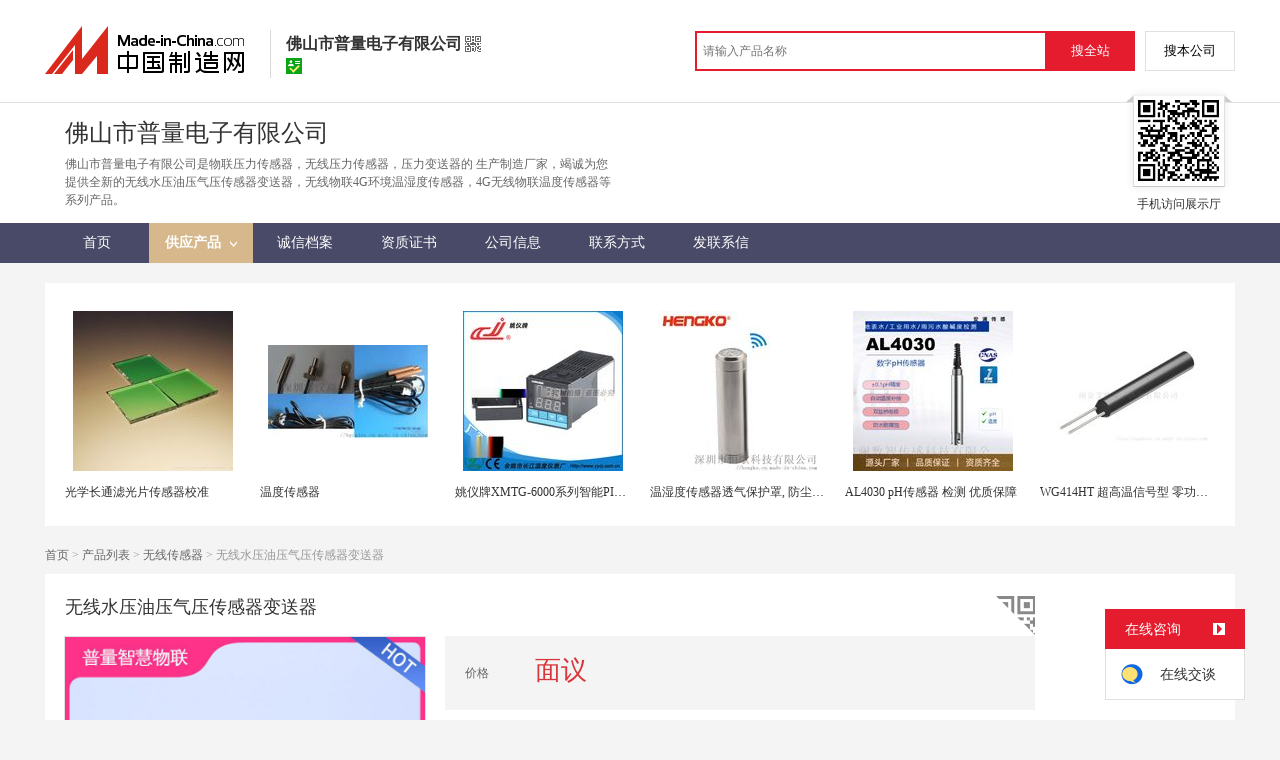

--- FILE ---
content_type: text/html; charset=GBK
request_url: https://cn.made-in-china.com/gongying/fd007944-PXKQyaxJvhWf.html?SourceType=0&SourceId=oMsxWcLTXADj
body_size: 13186
content:
<!doctype html>
<html>
 <head> 
  <meta http-equiv="Content-Type" content="text/html; charset=GBK"> 
  <meta name="viewport" content="initial-scale=1.0,user-scalable=no,maximum-scale=1,width=device-width"> 
  <title>无线水压油压气压传感器变送器【价格，厂家，求购，使用说明】-中国制造网，佛山市普量电子有限公司</title> 
  <meta name="Keywords" content="无线水压油压气压传感器变送器批发价格,无线水压油压气压传感器变送器厂家,无线水压油压气压传感器变送器使用说明,无线水压油压气压传感器变送器求购,佛山市普量电子有限公司"> 
  <meta name="Description" content="中国制造网（cn.made-in-china.com）为您提供佛山市普量电子有限公司相关的公司及产品信息介绍，囊括了无线水压油压气压传感器变送器价格、厂家、图片、使用说明等参数。想了解更加全面的无线水压油压气压传感器变送器信息及佛山市普量电子有限公司的公司信息就上中国制造网。"> 
  <link rel="preload" as="image" href="https://image.cn.made-in-china.com/cnimg/prod_eZa20tan46eb/0/无线水压油压气压传感器变送器_800x800.jpg" fetchpriority="high"> 
  <link href="/resources/script/swiper/swiper.min.css" rel="stylesheet" type="text/css"> 
  <link href="/resources/script/jqzoom/jquery.jqzoom.css" rel="stylesheet" type="text/css"> 
  <link rel="canonical" href="https://cn.made-in-china.com/gongying/fd007944-PXKQyaxJvhWf.html"> 
  <link href="/resources/style/module/cert/cert_common.css" rel="stylesheet" type="text/css"> 
  <link href="/resources/style/module/cert/cert.css" rel="stylesheet" type="text/css"> 
  <meta http-equiv="mobile-agent" content="format=html5;url=https://3g.made-in-china.com/gongying/fd007944-PXKQyaxJvhWf.html"> 
  <meta http-equiv="Cache-Control" content="no-transform"> 
 </head> 
 <body class="skin-" x="0"> 
  <script type="text/javascript" src="/resources/script/jquery-1.7.2.js"></script> 
  <script type="text/javascript" src="/resources/script/jquery.cookie.js"></script> 
  <script type="text/javascript" src="https://cn.made-in-china.com/js/inquiry_logon.js"></script> 
  <script type="text/javascript" src="https://cn.made-in-china.com/script/pop/jquery.micpop.js"></script> 
  <input type="hidden" name="cnDomain" value="https://cn.made-in-china.com"> 
  <input type="hidden" name="sourceUrl" value="/resources/"> 
  <input type="hidden" name="currentComCsLevel" value="3"> 
  <input type="hidden" name="prodIds4Cookie" value="PXKQyaxJvhWf"> 
  <input type="hidden" id="province" value="广东省"> 
  <input type="hidden" name="newIsLogonFlag" id="isLogon" value="false"> 
  <div id="top_area"></div> 
  <input type="hidden" name="jsAppName" value="zhanshiting"> 
  <script type="text/javascript" src="//cn.made-in-china.com/script/common/loadTop.js"></script> 
  <div style="display:none;" id="hidden_remote_user_info" data-name="卢春宁" data-gender="先生" data-tel="&amp;#x0030;&amp;#x0037;&amp;#x0035;&amp;#x0037;-&amp;#x0032;&amp;#x0036;&amp;#x0036;&amp;#x0031;&amp;#x0039;&amp;#x0035;&amp;#x0036;&amp;#x0038;" data-mobile="&amp;#x0031;&amp;#x0033;&amp;#x0037;&amp;#x0039;&amp;#x0030;&amp;#x0030;&amp;#x0039;&amp;#x0032;&amp;#x0036;&amp;#x0031;&amp;#x0038;" data-comid="SExnYKlvsmwU" data-comname="佛山市普量电子有限公司" data-logusername="fd007944" data-cslevel="3" data-catcode="3609050000,3609010000,3609020000,1614010000,3623040000,3623020000,3532000000,3544110000,3623010000,3609150000" data-certstate="3" data-prodid="PXKQyaxJvhWf" data-prodcode="3609010000"> 
  </div> 
  <input type="hidden" id="webTmDomain" value="http://webim.trademessenger.com"> 
  <div class="search-topbar"> 
   <div class="grid-wide"> 
    <a href="https://cn.made-in-china.com" target="_blank" id="domain"><h4 class="industry-logo">中国制造网</h4></a> 
    <input type="hidden" id="hiddenShowWord"> 
    <div class="co-hd"> 
     <div class="co-tit"> 
      <h1 class="tit">佛山市普量电子有限公司</h1> 
      <i class="icon icon-qrcode"></i> 
     </div> 
     <div class="cert"> 
      <i class="icon icon-id" title="已通过工商注册信息真实性核实"></i> 
     </div> 
     <div class="co-drop"> 
      <div class="co-drop-wrap"> 
       <div class="co-drop-hd"> 
        <p>佛山市普量电子有限公司</p> 
       </div> 
       <div class="co-drop-bd clearfix"> 
        <div class="co-drop-main"> 
         <p class="member-type clearfix"> </p> 
         <p class="info"> <span class="tit">经营模式：</span> <span class="con">生产制造</span> </p> 
         <p class="info"> <span class="tit">所在地区：</span> <span class="con"> 广东省&nbsp; 佛山市 </span> </p> 
         <p class="info"> <span class="tit">认证信息：</span> <span class="con"> <a rel="nofollow" href="https://cn.made-in-china.com/premiummember/realname.html" title="已通过工商注册信息真实性核实" target="_blank"> <i class="icon icon-id"></i>身份认证 </a> </span> </p> 
        </div> 
        <div class="cd-drop-qrcode"> 
         <img src="https://image.cn.made-in-china.com/imageservlet/WljU2hvd3Jvb21QYWdlO2ZkMDA3OTQ0fDY7MTEwOzExMAb.png" alt="佛山市普量电子有限公司"> 
         <p>手机访问展示厅</p> 
        </div> 
       </div> 
      </div> 
     </div> 
    </div> 
    <div class="topbar-search"> 
     <form name="SearchForm1" id="SearchForm1" method="get" action="https://cn.made-in-china.com/productdirectory.do" style="display: inline;" onsubmit="return checkSearchForm();"> 
      <div class="topbar-search-input"> 
       <input type="text" maxlength="30" placeholder="请输入产品名称" name="word" id="InputWord1" suggestLimit="20" style="color:#999999" value=""> 
       <input type="hidden" name="subaction" value="hunt"> 
       <input type="hidden" name="style" value="b"> 
       <input type="hidden" name="mode" value="and"> 
       <input type="hidden" name="code" value="0"> 
       <input type="hidden" name="comProvince" value="nolimit"> 
       <input type="hidden" name="order" value="0"> 
       <input type="hidden" name="userName" value="fd007944"> 
       <input type="hidden" name="showType" value=""> 
       <input type="hidden" name="showWord" value="1"> 
      </div> 
      <div class="topbar-search-btn"> 
       <input type="button" class="btn-site" onclick="searchAll()" value="搜全站"> 
       <input type="button" class="btn-self" onclick="searchSelf()" value="搜本公司"> 
      </div> 
     </form> 
    </div> 
   </div> 
  </div> 
  <script src="https://s.cn.made-in-china.com/zst/script/jspf/topJs-c816a5a9.js" type="text/javascript"></script> 
  <div class="header-wrap"> 
   <div class="grid-wide"> 
    <div class="header"> 
     <div class="companyName"> 
      <div id="logoM"> 
       <div class="vam"> 
        <div class="vam-out"> 
         <div class="vam-in"> 
          <img height="90px" src="https://image.cn.made-in-china.com/0f1j01KTaEzShsOtAr/%E4%BD%9B%E5%B1%B1%E5%B8%82%E6%99%AE%E9%87%8F%E7%94%B5%E5%AD%90%E6%9C%89%E9%99%90%E5%85%AC%E5%8F%B8.jpg" alt="佛山市普量电子有限公司"> 
         </div> 
        </div> 
       </div> 
      </div> 
      <div class=""></div> 
      <div class="company-info"> 
       <div class="company-hd clear"> 
        <div class="only-tit">
         佛山市普量电子有限公司
        </div> 
       </div> 
       <p class="js-hidden4sem"> <span class="js-header-company-keyword">佛山市普量电子有限公司是物联压力传感器，无线压力传感器，压力变送器的  生产制造厂家，竭诚为您提供全新的无线水压油压气压传感器变送器，无线物联4G环境温湿度传感器，4G无线物联温度传感器等系列产品。</span> </p> 
      </div> 
      <div class="company-qrcode"> 
       <span class="l-arrow"></span> 
       <span class="r-arrow"></span> 
       <img src="https://image.cn.made-in-china.com/imageservlet/WljU2hvd3Jvb21QYWdlO2ZkMDA3OTQ0fDY7MTEwOzExMAb.png" alt="佛山市普量电子有限公司"> 
       <p>手机访问展示厅</p> 
      </div> 
     </div> 
    </div> 
   </div> 
  </div> 
  <div class="nav-wrap js-nav"> 
   <div class="grid-wide"> 
    <ul class="top_nav"> 
     <li class="nav-item"> <a target="" href="//fd007944.cn.made-in-china.com"><span>首页</span> </a> </li> 
     <li class="nav-item  nav-prod"> <a target="" class="now" href="//cn.made-in-china.com/showroom/fd007944-product-list-1.html"><span>供应产品</span> <i></i></a> 
      <ul class="sub-nav"> 
       <li data-test="1"> <a title="无线传感器" href="//cn.made-in-china.com/showroom/fd007944-product-heYEKqyMLtVF-1.html"> 无线传感器 </a> </li> 
       <li data-test="1"> <a title="压力变送器" href="//cn.made-in-china.com/showroom/fd007944-product-hbREKxjcCtWO-1.html"> 压力变送器 </a> </li> 
       <li data-test="1"> <a title="压力传感器" href="//cn.made-in-china.com/showroom/fd007944-product-HMRmBZsVlGWF-1.html"> 压力传感器 </a> </li> 
       <li data-test="1"> <a title="液位传感器" href="//cn.made-in-china.com/showroom/fd007944-product-kMrxXANUbGVZ-1.html"> 液位传感器 </a> </li> 
       <li data-test="1"> <a title="其它" href="//cn.made-in-china.com/showroom/fd007944-product-EEnxEJQbMJmm-1.html"> 其它 </a> </li> 
       <!-- end of box --> 
      </ul> </li> 
     <li class="nav-item"> <a target="" href="//fd007944.cn.made-in-china.com/files-%E4%BD%9B%E5%B1%B1%E5%B8%82%E6%99%AE%E9%87%8F%E7%94%B5%E5%AD%90%E6%9C%89%E9%99%90%E5%85%AC%E5%8F%B8.html"><span>诚信档案</span></a> </li> 
     <li class="nav-item"> <a target="" href="//cn.made-in-china.com/showroom/fd007944-certificate.html"><span>资质证书</span></a> </li> 
     <li class="nav-item"> <a target="" href="//cn.made-in-china.com/showroom/fd007944-companyinfo.html"><span>公司信息</span></a> </li> 
     <li class="nav-item"> <a target="" href="//cn.made-in-china.com/showroom/fd007944-contact.html"><span>联系方式</span></a> </li> 
     <li class="nav-item"> <a href="https://cn.made-in-china.com/sendInquiry/shrom_SExnYKlvsmwU_SExnYKlvsmwU.html#shrom" class="ls js-nav-source" rel="nofollow" target="_blank"><span>发联系信</span></a> </li> 
    </ul> 
   </div> 
  </div> 
  <div class="container detail-container"> 
   <div class="main-wrap"> 
    <div class="grid-wide"> 
     <div class="box hotPro"> 
      <ul class="clear"> 
       <li class="js-sc-expo" data-sc="prodId:PXKQyaxJvhWf,comId:SExnYKlvsmwU,comName: 佛山市普量电子有限公司"> <a href="//cn.made-in-china.com/gongying/ytoptics-NogEyQOHZrIh.html?SourceType=0&amp;SourceId=PXKQyaxJvhWf" target="_blank"> <img alt="光学长通滤光片传感器校准" src="https://image.cn.made-in-china.com/cnimg/prod_ad932J8f5meP/0/光学长通滤光片传感器校准_160x160.jpg"> </a> 
        <div class="hotPro-name"> 
         <a href="//cn.made-in-china.com/gongying/ytoptics-NogEyQOHZrIh.html?SourceType=0&amp;SourceId=PXKQyaxJvhWf" target="_blank" title="光学长通滤光片传感器校准"> 光学长通滤光片传感器校准 </a> 
        </div> 
        <div class="hotPro-price"> 
        </div> </li> 
       <li class="js-sc-expo" data-sc="prodId:PXKQyaxJvhWf,comId:SExnYKlvsmwU,comName: 佛山市普量电子有限公司"> <a href="//cn.made-in-china.com/gongying/hgygjsz-gMBQJqkEvIrl.html?SourceType=0&amp;SourceId=PXKQyaxJvhWf" target="_blank"> <img alt="温度传感器" src="https://image.cn.made-in-china.com/cnimg/prod_1d6S5WcTf27N/0/温度传感器_160x160.jpg"> </a> 
        <div class="hotPro-name"> 
         <a href="//cn.made-in-china.com/gongying/hgygjsz-gMBQJqkEvIrl.html?SourceType=0&amp;SourceId=PXKQyaxJvhWf" target="_blank" title="温度传感器"> 温度传感器 </a> 
        </div> 
        <div class="hotPro-price"> 
        </div> </li> 
       <li class="js-sc-expo" data-sc="prodId:PXKQyaxJvhWf,comId:SExnYKlvsmwU,comName: 佛山市普量电子有限公司"> <a href="//cn.made-in-china.com/gongying/yycjmic-deamWUxEIsrT.html?SourceType=0&amp;SourceId=PXKQyaxJvhWf" target="_blank"> <img alt="姚仪牌XMTG-6000系列智能PID温控仪单一  传感器输入可带报警" src="https://image.cn.made-in-china.com/cnimg/prod_4dac769b4Q1S/0/姚仪牌XMTG-系列智能PID温控仪单一指定传感器输入可带报警_160x160.jpg"> </a> 
        <div class="hotPro-name"> 
         <a href="//cn.made-in-china.com/gongying/yycjmic-deamWUxEIsrT.html?SourceType=0&amp;SourceId=PXKQyaxJvhWf" target="_blank" title="姚仪牌XMTG-6000系列智能PID温控仪单一  传感器输入可带报警"> 姚仪牌XMTG-6000系列智能PID温控仪单一  传感器输入可带报警 </a> 
        </div> 
        <div class="hotPro-price"> 
        </div> </li> 
       <li class="js-sc-expo" data-sc="prodId:PXKQyaxJvhWf,comId:SExnYKlvsmwU,comName: 佛山市普量电子有限公司"> <a href="//cn.made-in-china.com/gongying/hengko-MKeETShxHaWo.html?SourceType=0&amp;SourceId=PXKQyaxJvhWf" target="_blank"> <img alt="温湿度传感器透气保护罩, 防尘除尘不锈钢探头外壳" src="https://image.cn.made-in-china.com/cnimg/prod_5Z15bs388deS/0/温湿度传感器透气保护罩-防尘除尘不锈钢探头外壳_160x160.jpg"> </a> 
        <div class="hotPro-name"> 
         <a href="//cn.made-in-china.com/gongying/hengko-MKeETShxHaWo.html?SourceType=0&amp;SourceId=PXKQyaxJvhWf" target="_blank" title="温湿度传感器透气保护罩, 防尘除尘不锈钢探头外壳"> 温湿度传感器透气保护罩, 防尘除尘不锈钢探头外壳 </a> 
        </div> 
        <div class="hotPro-price"> 
        </div> </li> 
       <li class="js-sc-expo" data-sc="prodId:PXKQyaxJvhWf,comId:SExnYKlvsmwU,comName: 佛山市普量电子有限公司"> <a href="//cn.made-in-china.com/gongying/taozhsuper-NvSnbjkBGWhc.html?SourceType=0&amp;SourceId=PXKQyaxJvhWf" target="_blank"> <img alt="AL4030 pH传感器   检测 优质保障" src="https://image.cn.made-in-china.com/cnimg/prod_6Zczcz1ff88Q/0/AL-pH传感器-精准检测-优质保障_160x160.jpg"> </a> 
        <div class="hotPro-name"> 
         <a href="//cn.made-in-china.com/gongying/taozhsuper-NvSnbjkBGWhc.html?SourceType=0&amp;SourceId=PXKQyaxJvhWf" target="_blank" title="AL4030 pH传感器   检测 优质保障"> AL4030 pH传感器   检测 优质保障 </a> 
        </div> 
        <div class="hotPro-price"> 
        </div> </li> 
       <li class="js-sc-expo" data-sc="prodId:PXKQyaxJvhWf,comId:SExnYKlvsmwU,comName: 佛山市普量电子有限公司"> <a href="//cn.made-in-china.com/gongying/nanjingahest-YBKmtQXMCkVy.html?SourceType=0&amp;SourceId=PXKQyaxJvhWf" target="_blank"> <img alt="WG414HT 超高温信号型 零功耗磁敏传感器" src="https://image.cn.made-in-china.com/cnimg/prod_4Z4zcC6GfQ7S/0/WG-HT-超高温信号型-零功耗磁敏传感器_160x160.jpg"> </a> 
        <div class="hotPro-name"> 
         <a href="//cn.made-in-china.com/gongying/nanjingahest-YBKmtQXMCkVy.html?SourceType=0&amp;SourceId=PXKQyaxJvhWf" target="_blank" title="WG414HT 超高温信号型 零功耗磁敏传感器"> WG414HT 超高温信号型 零功耗磁敏传感器 </a> 
        </div> 
        <div class="hotPro-price"> 
        </div> </li> 
      </ul> 
     </div> 
    </div> 
    <div class="grid-wide"> 
     <div id="dir"> 
      <a href="//fd007944.cn.made-in-china.com" target="_blank">首页</a> &gt; 
      <a href="//cn.made-in-china.com/showroom/fd007944-product-list-1.html" target="_blank">产品列表</a> &gt; 
      <a href="//cn.made-in-china.com/showroom/fd007944-product-heYEKqyMLtVF-1.html" target="_blank">无线传感器</a> &gt; 无线水压油压气压传感器变送器 
     </div> 
    </div> 
    <div class="grid-wide"> 
     <div class="halfImg clear"> 
      <input type="hidden" id="otherProNum" value="0"> 
      <input type="hidden" id="industryFlag" value=""> 
      <h1> 无线水压油压气压传感器变送器 </h1> 
      <div class="detailPhoto"> 
       <table style="background-color:#fff;text-align:center" cellpadding="0" cellspacing="0"> 
        <tbody>
         <tr> 
          <td height="360" width="360" style="vertical-align:top;"> 
           <div class="view-show"> 
            <div class="big-pic"> 
             <span class="icon icon-magnifier"></span> 
             <span class="filter-img-view">图片审核中</span> 
             <a rel="gal1" class="jqzoom" data-url="https://image.cn.made-in-china.com/cnimg/prod_eZa20tan46eb/0/无线水压油压气压传感器变送器_800x800.jpg" href="https://cn.made-in-china.com/tupian/fd007944-PXKQyaxJvhWf.html" target="_blank" title="无线水压油压气压传感器变送器"> <img class="imgborderdetails" src="https://image.cn.made-in-china.com/cnimg/prod_eZa20tan46eb/0/无线水压油压气压传感器变送器_800x800.jpg" border="0" title="点击查看大图：无线水压油压气压传感器变送器" alt="无线水压油压气压传感器变送器"> </a> 
            </div> 
           </div> </td> 
         </tr> 
        </tbody>
       </table> 
       <set var="offset" value="0" /> 
       <div class="imagezoom"></div> 
       <set var="offset" value="0" /> 
       <div class="small-wrap"> 
        <div class="small-pic clear"> 
         <div class="video-out js-video-tab"> 
          <table class="mvideo"> 
           <tbody> 
            <tr> 
             <td class="td-odd cur"><img border="0" alt="无线水压液压气压传感器" src="https://image.cn.made-in-china.com/resource/000-cmEJgzLKTnkV.jpg"></td> 
            </tr> 
           </tbody> 
          </table> 
         </div> 
         <div class="imgs-out"> 
          <table cellspacing="1" class="mImgs"> 
           <tbody>
            <tr> 
             <td data-status="3" class="td-odd " iszoom="1" rel="{gallery: 'gal1',smallimage: 'https://image.cn.made-in-china.com/cnimg/prod_eZa20tan46eb/0/无线水压油压气压传感器变送器_800x800.jpg',largeimage: 'https://image.cn.made-in-china.com/cnimg/prod_eZa20tan46eb/0/无线水压油压气压传感器变送器_800x800.jpg'}" id="small_1" data-off="1" data-href="https://cn.made-in-china.com/tupian/fd007944-PXKQyaxJvhWf.html"> <img border="0" alt="无线水压油压气压传感器变送器" src="https://image.cn.made-in-china.com/cnimg/prod_eZa20tan46eb/0/无线水压油压气压传感器变送器_100x100.jpg"> </td> 
             <td class="td-even"></td> 
             <td data-status="3" class="td-odd " iszoom="1" rel="{gallery: 'gal1',smallimage: 'https://image.cn.made-in-china.com/cnimg/prod_1Z921t7n36cF/0/无线水压油压气压传感器变送器_800x800.jpg',largeimage: 'https://image.cn.made-in-china.com/cnimg/prod_1Z921t7n36cF/0/无线水压油压气压传感器变送器_800x800.jpg'}" id="small_2" data-off="1" data-href="https://cn.made-in-china.com/tupian/fd007944-PXKQyaxJvhWf.html"> <img border="0" alt="无线水压油压气压传感器变送器" src="https://image.cn.made-in-china.com/cnimg/prod_1Z921t7n36cF/0/无线水压油压气压传感器变送器_100x100.jpg"> </td> 
             <td class="td-even"></td> 
             <td data-status="3" class="td-odd " iszoom="1" rel="{gallery: 'gal1',smallimage: 'https://image.cn.made-in-china.com/cnimg/prod_7Z025tan36dw/0/无线水压油压气压传感器变送器_800x800.jpg',largeimage: 'https://image.cn.made-in-china.com/cnimg/prod_7Z025tan36dw/0/无线水压油压气压传感器变送器_800x800.jpg'}" id="small_3" data-off="1" data-href="https://cn.made-in-china.com/tupian/fd007944-PXKQyaxJvhWf.html"> <img border="0" alt="无线水压油压气压传感器变送器" src="https://image.cn.made-in-china.com/cnimg/prod_7Z025tan36dw/0/无线水压油压气压传感器变送器_100x100.jpg"> </td> 
             <td class="td-even"></td> 
             <td data-status="3" class="td-odd " iszoom="1" rel="{gallery: 'gal1',smallimage: 'https://image.cn.made-in-china.com/cnimg/prod_aZa25t2n66eG/0/无线水压油压气压传感器变送器_800x800.jpg',largeimage: 'https://image.cn.made-in-china.com/cnimg/prod_aZa25t2n66eG/0/无线水压油压气压传感器变送器_800x800.jpg'}" id="small_4" data-off="1" data-href="https://cn.made-in-china.com/tupian/fd007944-PXKQyaxJvhWf.html"> <img border="0" alt="无线水压油压气压传感器变送器" src="https://image.cn.made-in-china.com/cnimg/prod_aZa25t2n66eG/0/无线水压油压气压传感器变送器_100x100.jpg"> </td> 
             <td class="td-even"></td> 
             <td data-status="3" class="td-odd " iszoom="1" rel="{gallery: 'gal1',smallimage: 'https://image.cn.made-in-china.com/cnimg/prod_4Z421t3n062m/0/无线水压油压气压传感器变送器_800x800.jpg',largeimage: 'https://image.cn.made-in-china.com/cnimg/prod_4Z421t3n062m/0/无线水压油压气压传感器变送器_800x800.jpg'}" id="small_5" data-off="1" data-href="https://cn.made-in-china.com/tupian/fd007944-PXKQyaxJvhWf.html"> <img border="0" alt="无线水压油压气压传感器变送器" src="https://image.cn.made-in-china.com/cnimg/prod_4Z421t3n062m/0/无线水压油压气压传感器变送器_100x100.jpg"> </td> 
             <td class="td-even"></td> 
            </tr> 
           </tbody>
          </table> 
         </div> 
        </div> 
       </div> 
       <div class="detail-share-ope clear"> 
        <div class="fav-prod"> 
         <a rel="nofollow" href="javascript:add2fav()"><i class="icon icon-fav-o"></i> 收藏产品</a> 
        </div> 
        <div class="report-prod "> 
         <a rel="nofollow" target="_blank" href="https://membercenter.cn.made-in-china.com/report/apply?enReportObj=EmJxQQnVMEAm&amp;enReportedProdId=PXKQyaxJvhWf&amp;enReportedComId=SExnYKlvsmwU&amp;enReportComId="><i class="icon icon-reportProd"></i>举报</a> 
        </div> 
        <div class="shareSNS clear"> 
         <div id="bdshare" class="bdshare_t get-codes-bdshare"> 
          <span class="bds_tit">分享到</span> 
          <div class="bds_wx"> 
           <span> <img src=" https://image.cn.made-in-china.com/imageservlet/HJvZERldGFpbFBhZ2U7UFhLUXlheEp2aFdmfGZkMDA3OTQ0fDU7MjAwOzIwMAc.png" alt="分享"> 扫码发送给微信好友 </span> 
          </div> 
          <a class="bds_qzone"></a> 
          <a class="bds_tsina"></a> 
         </div> 
        </div> 
       </div> 
      </div> 
      <script type="text/javascript" src="/resources/script/jqzoom/jquery.jqzoom-core.js"></script> 
      <script type="text/javascript">
						$(document).ready(function() {
						  var $imageZoom = $('.jqzoom').jqzoom({
						    zoomType: 'standard',//标准类型其它值为：drag|innerzoom|reverse|standard
						    lens:false,//鼠标上的框//从false修改为true，想让放大效果时鼠标上的框存在
						    preloadImages: true,
						    alwaysOn:false,//是否总是显示
						    title:true,
						    zoomWidth:400,
						    zoomHeight:400,
						    xOffset:-65,
						    yOffset:-65
						    });
						  if(!true){
						    $.jqzoom.disableAll();
						  }

						  changeShareHref(".share-sina");
						  changeShareHref(".share-qzone");
						});

						function changeShareHref(_selector){
							var share_url = new String(window.location);
			                var share_encodeUrl = encodeURIComponent(share_url);
			                var share_subUrl = share_url.substring(share_url.lastIndexOf("/") + 1, share_url.lastIndexOf("."));
			                var share_subEncodeUrl = encodeURIComponent(share_url.replace(share_subUrl, decodeURIComponent(share_subUrl)));
			                var share_title = encodeURIComponent(document.title);
			                var share_title_url = share_title + "+" + share_url;
								try{
									$(_selector).attr("href",$(_selector).attr("href").replace("{title}", share_title).replace("{url}", share_url).replace("{encodeUrl}", share_encodeUrl).replace("{subEncodeUrl}", share_subEncodeUrl).replace("{title_url}", share_title_url));
								}catch(e){
								}
							}
						</script> 
      <div class="rightCon"> 
       <div class="detail-qrcode-switch"> 
        <div class="qrcode-switch-hd js-qrcode-prod-hd"></div> 
        <div class="qrcode-switch-bd js-qrcode-prod-bd"> 
         <img src="https://image.cn.made-in-china.com/imageservlet/HJvZERldGFpbFBhZ2U7UFhLUXlheEp2aFdmfGZkMDA3OTQ0fDU7MjAwOzIwMAc.png" style="width:100px;height:100px;" alt="无线水压油压气压传感器变送器"> 
         <p>手机查看产品信息</p> 
        </div> 
       </div> 
       <!-- 价格菜单  ---S  --> 
       <!-- 价格菜单  ---E  --> 
       <!-- 详细信息  ---S  --> 
       <table cellspacing="0" cellpadding="0" border="0" id="prodetails_data"> 
        <tbody> 
         <tr class="tr-price"> 
          <th>价格</th> 
          <td><strong class="red">面议</strong></td> 
         </tr> 
         <tr> 
          <th>产地</th> 
          <td>广东省/佛山市</td> 
         </tr> 
         <tr> 
          <th>发货期</th> 
          <td> 自买家付款之日起5天内发货 </td> 
         </tr> 
         <input type="hidden" name="specFlag" value="0"> 
         <tr> 
          <th class="fix-th spec-th"><span class="spec">产品规格</span></th> 
          <td id="quantityTd"> 
           <div class="qualityUl"> 
            <div class="lookMore js-lookMore"> 
             <i class="icon icon-arrow-down"></i> 
            </div> 
            <table class="js-spec-wrap" data-type="0"> 
             <colgroup> 
              <col width="20%"> 
              <col width="20%"> 
              <col width="30%"> 
              <col width="30%"> 
              <col width="30%"> 
              <col width="37%"> 
              <col width="33%"> 
             </colgroup> 
             <tbody>
              <tr> 
               <td> <strong class="js-specName">0—1MPa</strong> </td> 
               <td data-price=""> 面议 </td> 
               <td> 1000只可售 </td> 
               <td style="text-align:right;"> 
                <div class="quantitys-ope"> 
                 <span class="amount-minus js-down"> <i class="icon icon-plus-gray"></i> </span> 
                 <input type="text" class="txt txt-amount quantitys js-specNum" name="quantity" value="0" data-price=" " data-min="0" data-max=" 1000" maxlength="12" autocomplete="off"> 
                 <span class="amount-plus js-up"> <i class="icon icon-add-gray"></i> </span> 
                </div> </td> 
              </tr> 
              <tr> 
               <td> <strong class="js-specName">0—5MPa</strong> </td> 
               <td data-price=""> 面议 </td> 
               <td> 1000只可售 </td> 
               <td style="text-align:right;"> 
                <div class="quantitys-ope"> 
                 <span class="amount-minus js-down"> <i class="icon icon-plus-gray"></i> </span> 
                 <input type="text" class="txt txt-amount quantitys js-specNum" name="quantity" value="0" data-price=" " data-min="0" data-max=" 1000" maxlength="12" autocomplete="off"> 
                 <span class="amount-plus js-up"> <i class="icon icon-add-gray"></i> </span> 
                </div> </td> 
              </tr> 
              <tr> 
               <td> <strong class="js-specName">0—10MPa</strong> </td> 
               <td data-price=""> 面议 </td> 
               <td> 1000只可售 </td> 
               <td style="text-align:right;"> 
                <div class="quantitys-ope"> 
                 <span class="amount-minus js-down"> <i class="icon icon-plus-gray"></i> </span> 
                 <input type="text" class="txt txt-amount quantitys js-specNum" name="quantity" value="0" data-price=" " data-min="0" data-max=" 1000" maxlength="12" autocomplete="off"> 
                 <span class="amount-plus js-up"> <i class="icon icon-add-gray"></i> </span> 
                </div> </td> 
              </tr> 
              <tr class="more-statu"> 
               <td> <strong class="js-specName">0—20—60MPa</strong> </td> 
               <td data-price=""> 面议 </td> 
               <td> 1000只可售 </td> 
               <td style="text-align:right;"> 
                <div class="quantitys-ope"> 
                 <span class="amount-minus js-down"> <i class="icon icon-plus-gray"></i> </span> 
                 <input type="text" class="txt txt-amount quantitys js-specNum" name="quantity" value="0" data-price=" " data-min="0" data-max=" 1000" maxlength="12" autocomplete="off"> 
                 <span class="amount-plus js-up"> <i class="icon icon-add-gray"></i> </span> 
                </div> </td> 
              </tr> 
             </tbody>
            </table> 
           </div> </td> 
         </tr> 
        </tbody> 
       </table> 
       <div class="shop-detail"> 
        <span>总 价：</span> 
        <strong class="red js-price">价格面议</strong> 
        <span>共 <strong class="js-num">0</strong> 件</span> 
        <span class="js-account-price"></span> 
       </div> 
       <div class="detail-contact clear js-paren"> 
        <div class="detail-contact-hd"> 
         <i></i> 
         <p>联系电话</p> 
        </div> 
        <div class="contact-person  js-view-tels"> 
         <em>卢春宁&nbsp;先生</em> 
        </div> 
        <ul class="contact-tel clear js-view-tels"> 
         <li>137****2618</li> 
         <li>0757-26****68</li> 
        </ul> 
        <button type="button" class="btn btn-xxl btn-primary view-tel-btns js-view-tel-btns" data-position="page">查看电话号码</button> 
       </div> 
       <div id="butS" class="clear"> 
        <div class="contactFr"> 
         <a class="btn btn-xxl btn-primary-light js-url-contact" href="https://cn.made-in-china.com/sendInquiry/prod_PXKQyaxJvhWf_SExnYKlvsmwU.html#shrom" target="_blank" rel="nofollow"> 发联系信 </a> 
        </div> 
        <div class="contactFr"> 
         <a href="javascript:void(0)" class="link" id="addToCart" data-id="PXKQyaxJvhWf">加入购物车</a> 
        </div> 
        <div class="contactFr" id="contact_first"> 
         <a class="link js-showroom-purchase" id="quickOrder" href="javascript:void(0)" data-href="https://membercenter.cn.made-in-china.com/purchase/order/new/?originalId=PXKQyaxJvhWf&amp;sourceType=1" target="_blank" rel="nofollow">立即订购</a> 
        </div> 
       </div> 
      </div> 
     </div> 
    </div> 
    <div class="grid-wide"> 
    </div> 
    <div class="grid-wide main clear"> 
     <!-- side1 --> 
     <div class="side_1"> 
      <input type="hidden" value="prodDetail" id="curr_action"> 
      <div class="box"> 
       <h2>
        <div class="hL"></div>
        <div class="hR"></div> <a href="javascript:void(0);" rel="nofollow"> <span> 产品分类 </span></a> </h2> 
       <div class="boxCont proCategory" data-choose="when"> 
        <ul> 
         <li> <span style="visibility: hidden;" class="more-prods js-more-lv2">+</span> <a href="//cn.made-in-china.com/showroom/fd007944-product-heYEKqyMLtVF-1.html" data-test="group"> 无线传感器 （10） </a> 
          <!-- 再次判断子li的逻辑 --> 
          <!-- 子li不判断li的长度 --> 
          <ul class="prods-ul-lv2"> 
          </ul> </li> 
         <li> <span style="visibility: hidden;" class="more-prods js-more-lv2">+</span> <a href="//cn.made-in-china.com/showroom/fd007944-product-hbREKxjcCtWO-1.html" data-test="group"> 压力变送器 （14） </a> 
          <!-- 再次判断子li的逻辑 --> 
          <!-- 子li不判断li的长度 --> 
          <ul class="prods-ul-lv2"> 
          </ul> </li> 
         <li> <span style="visibility: hidden;" class="more-prods js-more-lv2">+</span> <a href="//cn.made-in-china.com/showroom/fd007944-product-HMRmBZsVlGWF-1.html" data-test="group"> 压力传感器 （9） </a> 
          <!-- 再次判断子li的逻辑 --> 
          <!-- 子li不判断li的长度 --> 
          <ul class="prods-ul-lv2"> 
          </ul> </li> 
         <li> <span style="visibility: hidden;" class="more-prods js-more-lv2">+</span> <a href="//cn.made-in-china.com/showroom/fd007944-product-kMrxXANUbGVZ-1.html" data-test="group"> 液位传感器 （5） </a> 
          <!-- 再次判断子li的逻辑 --> 
          <!-- 子li不判断li的长度 --> 
          <ul class="prods-ul-lv2"> 
          </ul> </li> 
         <li> <span style="visibility: hidden;" class="more-prods js-more-lv2">+</span> <a href="//cn.made-in-china.com/showroom/fd007944-product-EEnxEJQbMJmm-1.html" data-test="group"> 其它 （12） </a> 
          <!-- 再次判断子li的逻辑 --> 
          <!-- 子li不判断li的长度 --> 
          <ul class="prods-ul-lv2"> 
          </ul> </li> 
        </ul> 
        <!-- end of mPro --> 
       </div>
       <!-- end of boxCont --> 
      </div> 
      <!-- end of box --> 
      <div class="box js-hidden4sem"> 
       <h2> 
        <div class="hL"></div>
        <div class="hR"></div> <a rel="nofollow" href="//cn.made-in-china.com/showroom/fd007944-contact.html"><span>联系信息</span></a> </h2> 
       <div class="boxCont boxText contactCard"> 
        <ul class="contactInfo"> 
         <li> <strong>卢春宁</strong>&nbsp; 先生&nbsp; </li> 
         <li class="js-hidden4sem js-parent js-page-tel"> <span class="contact-tit">电话：</span> <a href="javascript:void(0)" class="contact-bd js-view-tel-btn">查看电话号码</a> <p class="contact-bd org"></p> </li> 
         <li class="js-hidden4sem"><span class="contact-tit">传真：</span><span class="contact-bd">0757-26619508</span></li> 
         <li><span class="contact-tit">地址：</span> <span class="contact-bd"> 广东省 佛山市 &nbsp; 顺德区 容桂街道华口社区华天南一路2号杰森家电智造中心3栋202号 </span> </li> 
        </ul> 
        <div class="menu-more"> 
         <a rel="nofollow" target="" href="//cn.made-in-china.com/showroom/fd007944-contact.html">查看更多 </a> 
        </div> 
       </div> 
      </div> 
      <!-- 最新上架   S --> 
      <!-- 最新上架   E --> 
      <div class="mb10"> 
       <a target="_blank" href="http://www.abiz.com/caigourj/?source=74" rel="nofollow"><img vspace="5" src="/resources/images/free/abiz.png" alt="好用又免费的采购管理软件"></a> 
      </div> 
      <!-- 下架产品不显示这部分内容 --> 
      <div class="box box-annexation clear"> 
       <ul id="suoyin"> 
        <li><a href="//cn.made-in-china.com/showroom/fd007944-product-index.html">产品索引</a></li> 
       </ul> 
       <ul class="otherLink"> 
        <li id="one"><a rel="nofollow" href="javascript:add2fav()">添加到产品收藏夹</a></li> 
        <form action="/showroom/add2fav.do" method="get" name="detailForm1" id="detailForm1"> 
         <input type="hidden" name="nextPage"> 
         <input type="hidden" name="successPage"> 
         <input type="hidden" name="SourceType" value="prod"> 
         <input type="hidden" name="logon" value="0"> 
         <input type="hidden" name="vodomain" value="https://membercenter.cn.made-in-china.com"> 
         <input type="hidden" name="SourceId" value="PXKQyaxJvhWf"> 
         <input type="hidden" name="userName" value="fd007944"> 
        </form> 
        <input type="hidden" value="佛山市普量电子有限公司" id="two_company"> 
        <input type="hidden" value="//fd007944.cn.made-in-china.com" id="two_home"> 
        <input type="hidden" id="logUserName" value="fd007944"> 
        <input type="hidden" id="action" value="prodDetail"> 
        <li><a href="https://membercenter.cn.made-in-china.com/report/apply?enReportObj=xmQExQndGJUQ&amp;enReportedComId=SExnYKlvsmwU&amp;enReportComId=" target="_blank">举报</a></li> 
       </ul> 
      </div> 
      <script type="text/javascript" id="bdshare_js" data="type=tools"></script> 
      <script type="text/javascript" id="bdshell_js"></script> 
      <script type="text/javascript">
                    document.getElementById('bdshell_js').src = "/resources/script/baidu/shell.js?cdnversion=" + Math.ceil(new Date()/3600000);
</script> 
     </div> 
     <!-- side2 --> 
     <div class="side_2"> 
      <input type="hidden" id="userName" value="fd007944"> 
      <div class="proDetail_box"> 
       <ul class="prod-detail-tab"> 
        <li class="prod-tab-item active" data-type="1">产品详情</li> 
       </ul> 
       <div class="description"> 
        <div class="de-table"> 
         <h4 class="de-hd">“无线水压油压气压传感器变送器”参数说明</h4> 
         <div class="de-table-bd clear"> 
          <table width="100%" border="1" cellspacing="0" cellpadding="0"> 
           <colgroup width="15%"></colgroup> 
           <colgroup width="35%"></colgroup> 
           <colgroup width="15%"></colgroup> 
           <colgroup width="35%"></colgroup> 
           <tbody>
            <tr> 
             <td>是否有现货：</td> 
             <td>是</td> 
             <td>品牌：</td> 
             <td>普量</td> 
            </tr> 
            <tr> 
             <td>用途：</td> 
             <td>工业用</td> 
             <td>材料：</td> 
             <td>扩散硅</td> 
            </tr> 
            <tr> 
             <td>类型：</td> 
             <td>压电式</td> 
             <td>型号：</td> 
             <td>PT500-119</td> 
            </tr> 
            <tr> 
             <td>规格：</td> 
             <td>0-1-60mpa</td> 
             <td>商标：</td> 
             <td>普量</td> 
            </tr> 
            <tr> 
             <td>包装：</td> 
             <td>纸盒</td> 
             <td>采集方式：</td> 
             <td>物联平台</td> 
            </tr> 
            <tr> 
             <td>安装接口：</td> 
             <td>G1/4</td> 
             <td>精度：</td> 
             <td>0.5%fs</td> 
            </tr> 
            <tr> 
             <td>输出：</td> 
             <td>4G无线通讯</td> 
             <td>供电：</td> 
             <td>电池3.6VDC</td> 
            </tr> 
            <tr> 
             <td>防护等级：</td> 
             <td>IP67</td> 
             <td>提供样品：</td> 
             <td>是</td> 
            </tr> 
            <tr> 
             <td>产量：</td> 
             <td>5000</td> 
             <td> </td>
             <td> </td>
            </tr> 
           </tbody>
          </table> 
         </div> 
        </div> 
        <div class="de-detail"> 
         <h4 class="de-hd">“无线水压油压气压传感器变送器”详细介绍</h4> 
         <div class="de-detail-bd" id="prodDesc" data-new="0"> 
          <p class="aides-into-editor">基本介绍：<br> 这款产品是一款无线水压油压气压传感器变送器，适用于工业领域。采用扩散硅材料，属于压电式传感器，具有高精度和稳定性。产品型号为PT500-119，规格范围为0-1-60MPa，输出信号通过4G无线通讯传输，供电方式为电池3.6VDC，采集方式为物联平台，安装接口为G1/4，防护等级达到IP67，具有较高的防水防尘性能。<br> <br> 产品特点：<br> 1. 高精度：传感器精度达到0.5%FS，能够准确测量水压、油压和气压等参数。<br> 2. 无线通讯：采用4G无线通讯技术，实现远程监测和数据传输，方便实时监控。<br> 3. 稳定性强：采用扩散硅材料，具有良好的稳定性和耐用性，适用于各种恶劣环境。<br> 4. 简便安装：安装接口为G1/4，可快速安装在需要监测的设备上，方便使用。<br> <br> 规格参数：<br> - 产品型号：PT500-119<br> - 规格范围：0-1-60MPa<br> - 输出信号：4G无线通讯<br> - 精度：0.5%FS<br> - 供电方式：电池3.6VDC<br> - 采集方式：物联平台<br> - 安装接口：G1/4<br> - 防护等级：IP67<br> <img src="https://image.cn.made-in-china.com/prod/000-167321855.jpg" tempid="167321855" srcid="sGKxUWLCbbkf" width="750px" height="1000px"><img src="https://image.cn.made-in-china.com/prod/000-167321865.jpg" tempid="167321865" srcid="CavERqgKbMcf" width="750px" height="1000px"><img src="https://image.cn.made-in-china.com/prod/000-167321875.jpg" tempid="167321875" srcid="CfKmpSgOZoWT" width="750px" height="1000px"><img src="https://image.cn.made-in-china.com/prod/000-167321885.jpg" tempid="167321885" srcid="savnYNPlheht" width="750px" height="1000px"><img src="https://image.cn.made-in-china.com/prod/000-167321895.jpg" tempid="167321895" srcid="NtXmYFuMCoWf" width="750px" height="1000px"><img src="https://image.cn.made-in-china.com/prod/000-167321905.jpg" tempid="167321905" srcid="ZfXERJzbJoVG" width="750px" height="1000px"><img src="https://image.cn.made-in-china.com/prod/000-167321915.jpg" tempid="167321915" srcid="dTXxUGgzsqca" width="750px" height="1000px"><img src="https://image.cn.made-in-china.com/prod/000-167321925.jpg" tempid="167321925" srcid="ZtvEYpzPOMcf" width="750px" height="1000px"><img src="https://image.cn.made-in-china.com/prod/000-167321935.jpg" tempid="167321935" srcid="wfBmruLxvbcG" width="750px" height="1000px"><img src="https://image.cn.made-in-china.com/prod/000-167321945.jpg" tempid="167321945" srcid="dTvxrHLEsbcA" width="750px" height="1000px"><br> 适用场景：<br> 该无线传感器变送器广泛适用于工业领域，可用于监测水压、油压、气压等参数，适用于各种恶劣环境下的实时监测和数据传输。<br> <br> 使用说明：<br> 1. 将传感器安装在需要监测的设备上，确保安装牢固。<br> 2. 连接电池供电，开启传感器。<br> 3. 通过4G无线通讯传输数据，实现远程监测和控制。<br> <br> 售后服务：<br> 我们承诺提供售后服务，如有任何质量问题或使用问题，请及时联系我们，我们将竭诚为您解决。</p> 
         </div> 
        </div> 
       </div> 
      </div> 
      <div class="box related-quickpro"> 
       <h2 class="related-quickpro-hd"> 
        <div class="hL"></div> 
        <div class="hR"></div> 与“<strong class="js-related-prod-name">无线水压油压气压传感器变送器</strong>”相关的产品信息 </h2> 
       <div class="boxCont related-quickpro-bd"> 
        <a title="无线压力变送器" href="https://cn.made-in-china.com/jiage/wxylbsq-1.html" target="_blank">无线压力变送器</a> 
        <a title="温度传感器变送器" href="https://cn.made-in-china.com/jiage/wdcgqbsq-1.html" target="_blank">温度传感器变送器</a> 
        <a title="压力传感器变送器" href="https://cn.made-in-china.com/jiage/yalicgqbsq-1.html" target="_blank">压力传感器变送器</a> 
        <a title="气体传感器变送器" href="https://cn.made-in-china.com/jiage/qiticgqbsq-1.html" target="_blank">气体传感器变送器</a> 
        <a title="压力传感变送器" href="https://cn.made-in-china.com/yalicgbsq-chanpin-1.html" target="_blank">压力传感变送器</a> 
        <a title="气压压力变送器" href="https://cn.made-in-china.com/jiage/qiyaylbsq-1.html" target="_blank">气压压力变送器</a> 
        <a title="无线温度变送器" href="https://cn.made-in-china.com/jiage/wuxianwdbsq-1.html" target="_blank">无线温度变送器</a> 
        <a title="压差传感器变送器" href="https://cn.made-in-china.com/jiage/yachacgqbsq-1.html" target="_blank">压差传感器变送器</a> 
        <a title="无线温湿度变送器" href="https://cn.made-in-china.com/jiage/wuxianwsdbsq-1.html" target="_blank">无线温湿度变送器</a> 
        <a title="二氧化碳变送器" href="https://cn.made-in-china.com/jiage/eyhtbsq-1.html" target="_blank">二氧化碳变送器</a> 
       </div> 
      </div> 
      <div class="box tip-statement"> 
       <div class="tip tip-warn"> 
        <p>内容声明：您在中国制造网采购商品属于商业贸易行为。以上所展示的信息由卖家自行提供，内容的真实性、准确性和合法性由发布卖家负责，请意识到互联网交易中的风险是客观存在的。</p> 
        <p>价格说明：该商品的参考价格，并非原价，该价格可能随着您购买数量不同或所选规格不同而发生变化；由于中国制造网不提供线上交易，最终   格，请咨询卖家，以实际   格为准。</p> 
       </div> 
      </div> 
     </div> 
     <div class="pop pop-cert-swiper" style="display:none" id="certSwiperPop"> 
      <div class="pop-swiper-box"> 
       <div class="pop-swiper-hd"> 
        <span class="iconfont_close" id="certSwiperCloseBtn"> <i class="iconfont iconfont-mutiple"></i> </span> 
       </div> 
       <div class="pop-swiper-bd"> 
        <div class="slider-wrap"> 
         <div class="swiper-container"> 
          <div class="swiper-wrapper"> 
          </div> 
          <div class="swiper-pagination"></div>
          <!--分页器--> 
          <div class="swiper-button-prev"></div>
          <!--左箭头--> 
          <div class="swiper-button-next"></div>
          <!--右箭头--> 
         </div> 
        </div> 
       </div> 
      </div> 
     </div> 
    </div> 
   </div> 
   <div class="alpha img-preview-alpha" id="alpha"></div> 
  </div> 
  <div class="pop-cart" id="cartDialog"></div> 
  <script type="handlebars-template" id="cartDialogTmpl">
    <div class="pop-hd">
        <h3>{{title}}</h3>
        <i class="icon icon-close js-close"></i>
    </div>
    <div class="pop-bd">
        <div class="tip-nor">
            <i class="icon-nor {{tipClass}}"></i>
            <div class="tip-hd">{{contentTitle}}</div>
            <div class="tip-bd">
                <p>{{{content}}}</p>
            </div>
            <div class="tip-ft">
                <a href="https://membercenter.cn.made-in-china.com/cart/list/" target="_blank">查看购物车</a>
                <a href='javascript:void(0)' class="js-close">继续购物</a>
            </div>
        </div>
    </div>
</script> 
  <script type="handlebars-template" id="cartAuthTmpl">
    <div class="pop-hd">
        <h3>{{title}}</h3>
        <i class="icon icon-close js-close"></i>
    </div>
    <div class="pop-bd">
        <div class="tip-nor">
            <i class="icon-nor {{tipClass}}"></i>
            <div class="tip-hd">{{contentTitle}}</div>
        </div>
    </div>
</script> 
  <div id="password" class="passwordTip" style="display: none;"> 
   <strong>您当前访问的产品需要授权才能查看，请尝试用密码访问或<a target="_blank" href="#" id="sendForEncryptMessage" rel="nofollow">发送联系信</a>索取密码。<img id="close" alt="关闭" src="/resources/images/x.gif"></strong>
   <br> 密码： 
   <button type="button" id="confirmPassword">确定</button> 
   <div id="passwordError"></div> 
  </div> 
  <div class="site-footer showroom-footer"> 
   <div class="wrap"> 
    <div class="show-footer-quick"> 
     <a href="https://cn.made-in-china.com/Electronic-Components-Catalog/Pressure-Sensor.html" target="_blank">压力传感器产品信息</a> 
     <span class="block-line">|</span> 
     <a href="https://cn.made-in-china.com/directory/Pressure-Sensor-1.html" target="_blank">压力传感器制造批发商</a> 
    </div> 
    <div class="footer-mobile">
      移动站：
     <a href="https://3g.made-in-china.com/gongying/fd007944-PXKQyaxJvhWf.html" title="无线水压油压气压传感器变送器" target="_blank">无线水压油压气压传感器变送器</a> 
    </div> 
    <div class="footer-mobile">
      繁体站：
     <a href="//big5.made-in-china.com/gongying/fd007944-PXKQyaxJvhWf.html" title="无线水压油压气压传感器变送器" target="_blank">无线水压油压气压传感器变送器</a> 
    </div> 
    <div class="footer-link"> 
     <a rel="nofollow" href="https://cn.made-in-china.com/aboutus/main/" target="_blank">关于我们</a>
     <span class="block-line">|</span> 
     <a rel="nofollow" href="https://cn.made-in-china.com/aboutus/contact/" target="_blank">联系我们</a>
     <span class="block-line">|</span> 
     <a rel="nofollow" href="https://cn.made-in-china.com/help/main/" target="_blank">客服中心</a>
     <span class="block-line">|</span> 
     <a href="https://cn.made-in-china.com/help/sitemap/" target="_blank">站点地图</a>
     <span class="block-line">|</span> 
     <a rel="nofollow" href="https://cn.made-in-china.com/help/policy/" target="_blank">隐私策略</a>
     <span class="block-line">|</span> 
     <a rel="nofollow" href="https://cn.made-in-china.com/help/terms/" target="_blank">会员协议</a>
     <span class="block-line">|</span> 
     <a rel="nofollow" href="https://cn.made-in-china.com/help/declaration/" target="_blank">法律声明</a>
     <span class="block-line">|</span> 
     <a rel="nofollow" href="http://big5.made-in-china.com" target="_blank">繁体站</a> 
     <span class="block-line">|</span> 
     <a href="https://cn.made-in-china.com/friendly_links/" target="_blank">友情链接</a> 
    </div> 
    <p class="footer-copyright"> <span>Copyright &copy; 2026 <a target="_blank" href="http://www.focuschina.com">焦点科技</a>. 版权所有</span> </p> 
    <div class="fix-tm js-parent"> 
     <div class="fix-tm-hd js-fix-tm-hd">
      在线咨询 
      <span><b></b></span>
     </div> 
     <div class="fix-tm-bd js-fix-tm-bd"> 
      <span name="tmLogo" data-source="certification" class="fix-tm-logo" title="点此可直接与对方在线咨询产品、交流洽谈" data-comid="SExnYKlvsmwU_00" data-url="https://webim.trademessenger.com/tm-new/assets/webtm/webtm.html?data=[base64]"></span> 
      <p class="fix-text" data="3">在线交谈</p> 
     </div> 
    </div> 
    <!--  机械行业的免费版会员填写手机号码后获取供应商信息 --> 
    <div class="pop-tel js-pop-tel" style="display:none;"> 
     <div class="pop-hd"> 
      <h3>联系方式</h3> 
      <i class="icon icon-close js-pop-close"></i> 
     </div> 
     <div class="pop-bd"> 
      <p><input type="checkbox" name="check" value="1" id="check" checked> <label for="check">将联系方式以短信形式发送到手机</label></p> 
      <form id="form-tel" action="" novalidate> 
       <ul class="form-lst"> 
        <li class="form-item"> <input type="text" name="mobile" class="txt txt-tel js-inp-mobile" maxlength="11" placeholder="请输入您的手机号"> 
         <div class="error form-error-mobile" style="display: none;"></div> </li> 
        <li class="form-item"> 
         <div class="form-bd clear"> 
          <input type="text" name="code" class="txt txt-code js-inp-code" maxlength="6" placeholder="请输入您的验证码"> 
          <button type="button" class="btn-code js-btn-code">获取验证码</button> 
          <div class="error form-error-code" style="display: none;"></div> 
         </div> </li> 
        <li class="form-item"> <button class="btn btn-xl btn-primary" type="submit">确定</button> </li> 
        <li class="form-item"> 联系方式发送到您手机，方便您记录、查找、高效和商家沟通 </li> 
       </ul> 
      </form> 
     </div> 
     <div class="pop-ft"> 
      <a href="//membercenter.cn.made-in-china.com/login/" target="_blank">登录</a>或
      <a href="//membercenter.cn.made-in-china.com/join/" target="_blank">注册</a>后可直接查看电话号码 
     </div> 
    </div> 
    <!-- Google Tag Manager (noscript) --> 
    <!-- End Google Tag Manager (noscript) --> 
   </div> 
  </div> 
  <script type="text/javascript" src="/resources/script/ga_hm.js"> </script> 
  <script type="text/javascript" src="/resources/script/scanalytics/exposure/index.js"></script> 
  <script type="text/javascript" src="/resources/script/scanalytics/common.js"></script> 
  <script src="https://s.cn.made-in-china.com/zst/script/product/productDetail-9f54b1b8.js" type="text/javascript"></script> 
  <script src="/resources/script/jquery.lazyload.min.js"></script> 
  <input type="hidden" id="isMailciousCat" value="true">    
  <script type="text/javascript" charset="utf-8" src="//pylon.micstatic.com/gb/js/assets/probe/probe.min.js"></script> 
  <script type="text/javascript">if(typeof Probe !== 'undefined'){(new Probe({probability:100,cookies:['pid','sid','_cn_aeps_ck_']})).start()}</script>
 </body>
</html>

--- FILE ---
content_type: text/plain
request_url: https://image.cn.made-in-china.com/imageservlet/WljU2hvd3Jvb21QYWdlO2ZkMDA3OTQ0fDY7MTEwOzExMAb.png
body_size: 381
content:
�PNG

   IHDR   n   n    � V  [IDATxڭջm� �cQ�]/��t�/��d%:�@b�QX>�It�(�c)�\�YB�������L$�OgF�n"����%��ݠ3K���#}Jw�Y�J�}N�D���>�����%|�+bQA���$�wE�j[����
tI$M��i��$��Y0>j��"�Usu����T�*8�1�K�=�-�
G�y��Ŷr��������DV��c�'�����{���7X=-QU��$�!^�;�E��72'�%�"o_�=�D�%��,���B��j��OY��]ْH>=�Ǆ�N$���`�HC�ò�>�;DŚ�W�!s�T/��ڠ���$���'� *���qFU    IEND�B`�

--- FILE ---
content_type: text/plain
request_url: https://image.cn.made-in-china.com/imageservlet/HJvZERldGFpbFBhZ2U7UFhLUXlheEp2aFdmfGZkMDA3OTQ0fDU7MjAwOzIwMAc.png
body_size: 449
content:
�PNG

   IHDR   �   �    �#�3  �IDATx�͘M�� �a�1�i7�1X��3C��I]�UU>.��'�~}�Y���Ŵ�ca�& �wV?�U�u�>W���T�ǻ����a���~$��EG�%#�����Y�=�BH��A$������H�fwx5F��.��{a�i�Qy�\R��?�Q��2����*��խ�gȂ#�mޫ̿(hDb8q3����m$ ��'�0�8�8�'Tɐ�U.����0����Ԋ+�f �
��6oW�'��va8=��iOqMP�u��g�4��'�+7�����t5�3�r8�E���jէXB3��)g��UM�ą�G�ݛ�ۖ�t��]l����D-&�	ͬOÞ��[?��;U�:L4�H�OE�d k�n����qr�JK��/�V��Lڎ&;�P�&s�7	ȧJ���x�~b�Ϸ����h�S#�    IEND�B`�